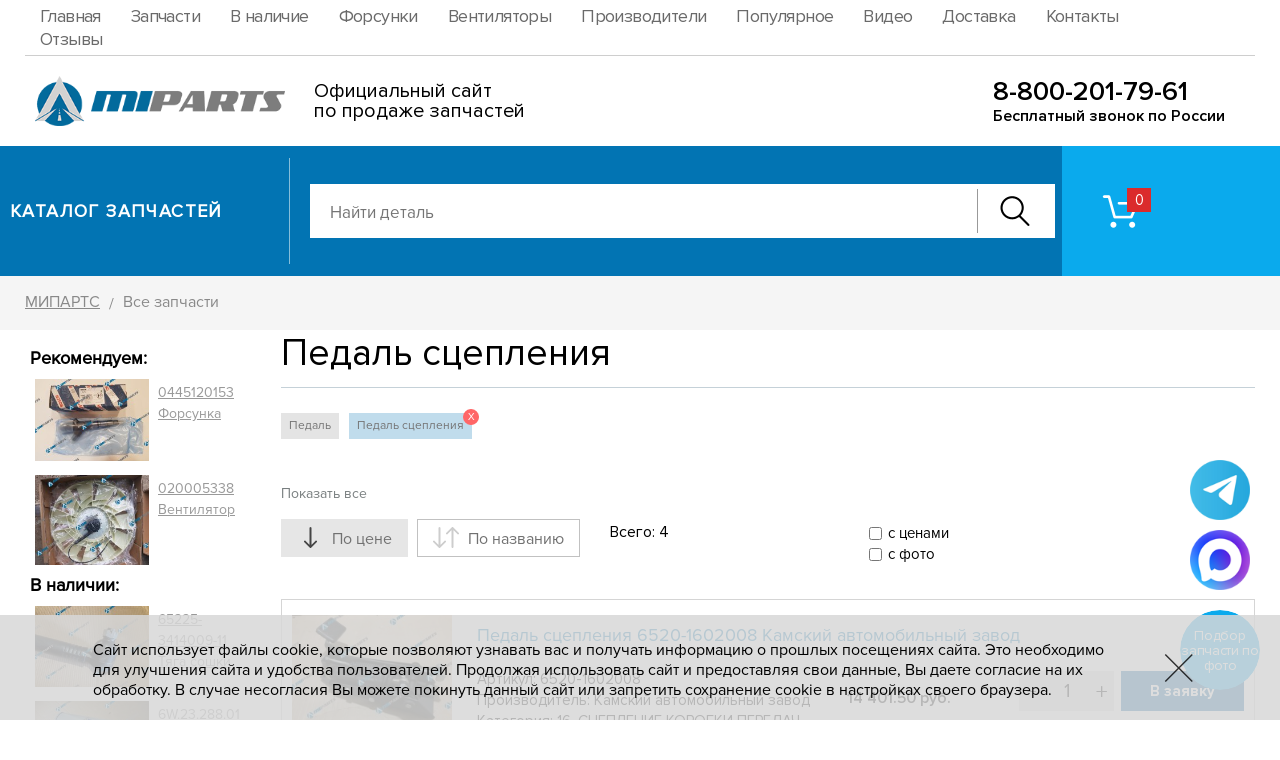

--- FILE ---
content_type: text/html; charset=UTF-8
request_url: https://www.mi-parts.ru/list/2201/
body_size: 8408
content:
<!DOCTYPE HTML><html lang="ru"><head><title>Педаль сцепления купить в ООО Мипартс</title><meta NAME="description" CONTENT="Большой выбор запчастей: Педаль сцепления купить в интернет-магазине ООО Мипартс"><link rel="canonical" href="https://www.mi-parts.ru/list/2201/"><style>@font-face {font-family: "proximanovareg"; src: url("/i/fonts/proxima1/PROXIMANOVA-REG.OTF");font-display: swap;}@font-face {font-family: "proximanovasemibold"; src: url("/i/fonts/denis/ProximaNova-Semibold.woff") format("woff");font-display: swap;}@font-face {font-family: "proximanovatthin2"; src: url("/i/fonts/denis/ProximaNovaT-Thin.woff") format("woff");font-display: swap;}@font-face {font-family: "proximanovareg2"; src: url("/i/fonts/denis/ProximaNova-Regular.woff") format("woff");font-display: swap;}@font-face {font-family: "proximanovalight2"; src: url("/i/fonts/denis/ProximaNova-Light.woff") format("woff");font-display: swap;}@font-face {font-family: "proximanovabold"; src: url("/i/fonts/proxima1/PROXIMANOVA-BOLD_0.OTF");font-display: swap;}@font-face {font-family: "proximanovablack"; src: url("/i/fonts/proxima1/PROXIMANOVA-BLACK_0.OTF");font-display: swap;}@font-face {font-family: "proximanovaboldit"; src: url("/i/fonts/proxima1/PROXIMANOVA-BOLDIT_0.OTF");font-display: swap;}@font-face {font-family: "proximanovalightit"; src: url("/i/fonts/proxima1/PROXIMANOVA-LIGHTIT_0.OTF");font-display: swap;}@font-face {font-family: "proximanovaregit"; src: url("/i/fonts/proxima1/ROXIMANOVA-REGIT_0.OTF");font-display: swap;}@font-face {font-family: "proximanovaxbold"; src: url("/i/fonts/proxima1/PROXIMANOVA-XBOLD_0.OTF");font-display: swap;}@font-face {font-family: "proximanovaextrabold"; src: url("/i/fonts/proxima1/ProximaNova-Extrabld.woff") format("woff");font-display: swap;}@font-face {font-family: "proximanovatthin"; src: url("/i/fonts/proxima1/ProximaNovaT-Thin.woff") format("woff");font-display: swap;}@font-face {font-family: "proximanovabold2"; src: url("/i/fonts/denis/ProximaNova-Bold.woff") format("woff");font-display: swap;}@font-face {font-family: "proximanovaboldit2"; src: url("/i/fonts/denis/ProximaNova-BoldIt.woff") format("woff");font-display: swap;}@font-face {font-family: "proximanovasemibold2"; src: url("/i/fonts/denis/ProximaNova-Semibold.woff") format("woff");font-display: swap;}@font-face {font-family: "proximanovaextrabold2"; src: url("/i/fonts/denis/ProximaNova-Extrabld.woff") format("woff");font-display: swap;}@font-face {font-family: "robotoblack2"; src: url("/i/fonts/denis/Roboto-Black.woff") format("woff");font-display: swap;}@font-face {font-family: "proximanovablack2"; src: url("/i/fonts/denis/ProximaNova-Black.woff") format("woff");font-display: swap;}@font-face {font-family: "proximanovacondbold2"; src: url("/i/fonts/denis/ProximaNovaCond-Bold.woff") format("woff");font-display: swap;}@font-face {font-family: "proximanovacondregular2"; src: url("/i/fonts/denis/ProximaNovaCond-Regular.woff") format("woff");font-display: swap;}@font-face {font-family: "proximanovacondsemibold2"; src: url("/i/fonts/denis/ProximaNovaCond-Semibold.woff") format("woff");font-display: swap;}@font-face {font-family: "proximanovareg3"; src: url("/i/fonts/proxima1/PROXIMANOVA-REG.OTF");font-display: swap;}</style><meta name="viewport" content="initial-scale=1.0, width=device-width"><meta name="format-detection" content="telephone=no"><meta name="SKYPE_TOOLBAR" content="SKYPE_TOOLBAR_PARSER_COMPATIBLE" /><meta content="text/html; charset=UTF-8" http-equiv="Content-Type"><link rel="SHORTCUT ICON" href="/favicon.ico"><link rel="stylesheet" href="/option/css/style_site.css?rand=112811" type="text/css"><link rel="stylesheet" href="/css/style.css?rand=112811" type="text/css"><link rel="stylesheet" href="/modul/catalog/option/style.css?rand=112811" type="text/css"><link rel="stylesheet" href="/modul/catalog/option/style_media.css?rand=112811" type="text/css"><script src="/option/js/jquery-3.3.1.min.js"></script><link rel="stylesheet" href="/option/js/swiper/package/css/swiper.min.css"><script src="/option/js/swiper/package/js/swiper.min.js"></script><link rel="icon" href="/favicon.ico" type="image/x-icon"></head><body data-page="default" data-theme="2"><header class="header1"><div class="header1_inner"><div class="cmsl_wrapper_padding header1_blockline1"><div class="cmsl_wrapper1 header1_blockline1_inner"><nav class="header1_nav"><ul><li data-id="1"><a href="/" rel="nofollow" class="insider">Главная</a></li><li data-id="311"><a href="/catalog/" rel="nofollow" class="insider">Запчасти</a></li><li data-id="326"><a href="/list/5750/" rel="nofollow" class="insider">В наличие</a></li><li data-id="324"><a href="/manufacturer/60905/list-3641/" rel="nofollow" class="insider">Форсунки</a></li><li data-id="325"><a href="/manufacturer/59235/list-36/" rel="nofollow" class="insider">Вентиляторы</a></li><li data-id="315"><a href="/manufacturer/" rel="nofollow" class="insider">Производители</a></li><li data-id="318"><a href="/catalog/popular/" rel="nofollow" class="insider">Популярное</a></li><li data-id="322"><a href="/video/" rel="nofollow" class="insider">Видео</a></li><li data-id="314"><a href="/delivery/" rel="nofollow" class="insider">Доставка</a></li><li data-id="313"><a href="/contacts/" rel="nofollow" class="insider">Контакты</a></li><li data-id="317"><a href="/otzyvy/" rel="nofollow" class="insider">Отзывы</a></li></ul></nav></div></div><div class="cmsl_wrapper_padding header1_blockline2"><div class="cmsl_wrapper1 header1_blockline2_inner" style="height: 90px;"><div class="header1_logo__cont"><div class="header1_logo__cont_box1" style="width:260px;"><div class="header1_logo__image"><a href="/"><img src="/file/i_pic/header1_logo.png" alt="МИПАРТС" width="260"></a></div></div><div class="header1_logo__cont_box2" style="margin-left:29px;"><div class="header1_logo__tx1" style="font-size:20px;line-height:1em;">Официальный сайт<br> по продаже запчастей</div></div></div><div class="header1_phone_block1" style="top:22px;"><div class="header1_phone_block1_number"><a href="tel:88002017961">8-800-201-79-61</a></div><div class="header1_phone_block1_tx">Бесплатный звонок по России</div></div></div></div></div></header><div class="header2_wrap"><div class="header2"><div class="cmsl_wrapper1 header2_inner"><div class="header2_cont1"><div class="header2_cont1_box1"><div class="header2_lever"><div class="header2_lever_box1"><div class="header2_lever_tosome"><div class="header2_lever_tosome_cont"><div class="header2_lever_tosome_cont_box1"><div class="header2_logo_lite"><a href="/"><img src="/file/i_pic/header2_logo_lite.png" alt="МИПАРТС"></a></div></div><div class="header2_lever_tosome_cont_box2"><div class="header2_tocat1"><div class="header2_tocat_link"><a href="/catalog/" rel="nofollow">Каталог</a></div></div></div></div></div><div class="header2_lever_tocat2"><div class="header2_tocat_link"><a href="/catalog/" rel="nofollow">Каталог запчастей</a></div></div></div><div class="header2_lever_box2"><div class="header2_lever_search"><div class="header2_search"><div class="catalog__autocomplete catalog__autocomplete_form2"><div class="catalog__autocomplete_inner"><form method="GET" action="/catalog/search/"><input type="text" name="text" value="" placeholder="Найти деталь" autocomplete="off"><div class="catalog__autocomplete_form2_btn"><button type="button" class="catalog__autocomplete_form2_btn_button"><span class="catalog__autocomplete_form2_btn_button_icon"></span></button></div></form><div class="result"><ul></ul></div></div></div></div></div></div></div></div><div class="header2_cont1_box2"><div class="header2_cont1_box2_fon"></div><div class="header2_cont1_box2_inner"><div class="header2_riger_wrap"><div class="header2_riger"><div class="header2_riger_basket_cart"><a href="/catalog/basket/" rel="nofollow" class="header2_basket_cart"><div class="header2_basket_cart_icon"><div class="header2_basket_cart_count catalog__basket_dataget_kolvo">&nbsp;</div></div></a></div><div class="header2_riger_feedback"></div> <div class="header2_riger_phone"></div></div></div></div></div></div></div></div></div><div class="header_adpt"><div class="header_adpt_inner"><div class="header_adpt_block1"><div class="header_adpt_logo"></div><div class="header_adpt_riger2"><div class="header_adpt_riger_wrap"></div><div class="header_adpt_riger2_search_pip"><div class="header_adpt_search_pip"><a href="#"><img src="/file/i_pic/header_adpt_search.png" alt="Поиск"></a></div></div></div></div><div class="header_adpt_menus"><div class="header_adpt_menus_inner"><div class="header_adpt_menus_nav"></div></div></div><div class="header_adpt_catalog_plash"><a href="/catalog/" class="header_adpt_catalog_plash_inner"><div class="header_adpt_catalog_plash_title">Каталог запчастей</div></a></div><div class="header_adpt_search"><div class="header_adpt_search_close"><div class="header_adpt_search_close_pip"><span></span><span></span></div></div><div class="catalog__autocomplete catalog__autocomplete_form2"><div class="catalog__autocomplete_inner"><form method="GET" action="/catalog/search/"><input type="text" name="text" value="" placeholder="Найти деталь" autocomplete="off"><div class="catalog__autocomplete_form2_btn"><button type="button" class="catalog__autocomplete_form2_btn_button"><span class="catalog__autocomplete_form2_btn_button_icon"></span></button></div></form><div class="result"><ul></ul></div></div></div></div></div></div><div class="header_adpt_space"></div><div class="header_menusun_adp"><div class="header_menusun_adp_pip"><span></span><span></span><span></span><span></span></div></div><div class="menusun_curtain"></div>
<div class="cmsl_theme2">
    <div class="cmsl_wrapper_padding cmsl_theme_breadrazd_wrap">
					<div class="cmsl_wrapper1 cmsl_theme_breadrazd_wrap_inner">
						<div class="bread_crumb">
							<a href="/">МИПАРТС</a> <span class="bread_crumb_arrow">/</span> 
							Все запчасти
						</div>
					</div>
				</div>    <div class="cmsl_wrapper_padding2 cmsl_theme2_content">
        <div class="cmsl_wrapper1 cmsl_theme2_content_inner">
            <div class="cmsl_theme2_cont1">
                <div class="cmsl_theme2_cont1_col1">
                    <div class="cmsl_theme2_cont1_col1_inner">
                        <div class="cmsl_theme_cat_sidebar1"><div style="padding:15px 5px;"><style>
.l30 {display:flex;flex-direction: column;}
.l30 div {display: block; padding: 4px 2px;}

.l30 .it {display:flex;flex-direction: row;}
.l30 .it a img {display: block; padding:3px;}
.l30 .it a.itlink{display: block; padding:6px; font-size: 14px; color: #999; line-height:1.5em;}
</style>



<div class="l30">

<strong>Рекомендуем:</strong>

<!--<div class="it"><a href="/catalog/8/55385/" title="Форсунка 0445120123 Bosch Германия"><img src="/file/catalog/pic/thumb6/c7f6af6e22fd540e1365a9cc77ef4a62.jpg" width="120px;" alt="Форсунка 0445120123"></a> <a href="/catalog/8/55385/" title="Форсунка 0445120123 Bosch Германия" class="itlink">0445120123 Форсунка</a></div>-->

<div class="it"><a href="/catalog/8/42119/" title="Форсунка 0445120153 Bosch Германия"><img src="/file/catalog/pic/thumb6/1b4ace2b2eae67ce5d8dc61bf11522e9.jpg" width="120px;" alt="Форсунка 0445120153"></a> <a href="/catalog/8/42119/" title="Форсунка 0445120153 Bosch Германия" class="itlink">0445120153 Форсунка</a></div>

<div class="it"><a href="/catalog/9/39366/" title="Вентилятор 020005338 BorgWarner Германия"><img src="/file/catalog/pic/thumb6/6c62b36015d6354e69cbe8987b8ba2e4.jpg" width="120px;" alt="Вентилятор 020005338"></a> <a href="/catalog/9/39366/" title="Вентилятор 020005338 BorgWarner Германия" class="itlink">020005338 Вентилятор</a></div>

<strong>В наличии:</strong>

<div class="it"><a href="/catalog/12/54267/" title="Тяга сошки 65225-3414009-11 Ростар"><img src="/file/catalog/pic/thumb6/23907dd8ac70123aae61837a441f6a48.jpg" width="120px;" alt="Тяга сошки 65225-3414009-11"></a> <a href="/catalog/12/54267/" title="Тяга сошки 65225-3414009-11 Ростар" class="itlink">65225-3414009-11 Тяга сошки</a></div>

<div class="it"><a href="/catalog/8/67062/" title="Фильтр масляный Евро 5 6W.23.288.01 UFI Filters SpA Италия"><img src="/file/catalog/pic/thumb6/fd084755d11a608501af97ba50939a00.jpg" width="120px;" alt="Фильтр масляный Евро 5 6W.23.288.01"></a> <a href="/catalog/8/67062/" title="Фильтр масляный Евро 5 6W.23.288.01 UFI Filters SpA Италия" class="itlink">6W.23.288.01 Фильтр масляный</a></div>

<div class="it"><a href="/catalog/8/60891/" title="Топливный насос низкого давления 0440020045 Bosch Германия"><img src="/file/catalog/pic/thumb6/97b58885c4b033562fa7dddd1298b5ba.jpg" width="120px;" alt="Топливный насос низкого давления 0440020045"></a> <a href="/catalog/8/60891/" title="Топливный насос низкого давления 0440020045 Bosch Германия" class="itlink">0440020045 Топливный насос</a></div>

<div class="it"><a href="/catalog/2/49399/" title="Подшипник 0750115327 ZF Германия"><img src="/file/catalog/pic/thumb6/1fe16e7cd5f0c34e049844f1a826c77f.jpg" width="120px;" alt="Подшипник 0750115327"></a> <a href="/catalog/2/49399/" title="Подшипник 0750115327 ZF Германия" class="itlink">0750115327 Подшипник</a></div>

<div class="it"><a href="/catalog/15/43314/" title="Кольцо 110811 DANA Hungary"><img src="/file/catalog/pic/thumb6/0c259cfe76df7db92ce0bd4b5f6e85ce.jpg" width="120px;" alt="Кольцо 110811"></a> <a href="/catalog/15/43314/" title="Кольцо 110811 DANA Hungary" class="itlink">110811 Кольцо</a></div>

<div class="it"><a href="/catalog/9/47173/" title="Натяжитель Евро-5 26816-01 DAYCO США"><img src="/file/catalog/pic/thumb6/8b48bee52ed486b5f1a166d81343f96a.jpg" width="120px;" alt="Натяжитель 26816-01"></a> <a href="/catalog/9/47173/" title="Натяжитель Евро-5 26816-01 DAYCO США" class="itlink">26816-01 Натяжитель</a></div>

<div class="it"><a href="/catalog/15/59146/" title="Манжета 3104055A377 FAW Китай"><img src="/file/catalog/pic/thumb6/424468dd765677b58b3bad7446724324.jpg" width="120px;" alt="Манжета 3104055A377"></a> <a href="/catalog/15/59146/" title="Манжета 3104055A377 FAW Китай" class="itlink">3104055A377 Манжета</a></div>

<div class="it"><a href="/catalog/2/64778/" title="Тяга реактивная 43085-1703520"><img src="/file/catalog/pic/thumb6/fd1a38c747c6b7963c976834cbbc112f.jpg" width="120px;" alt="Тяга реактивная 43085-1703520"></a> <a href="/catalog/2/64778/" title="Тяга реактивная 43085-1703520" class="itlink">43085-1703520 Тяга реактивная</a></div>

<div class="it"><a href="/catalog/24/45245/" title="Кронштейн реактивной штанги верхний R6580-2919090-10 Ростар"><img src="/file/catalog/pic/thumb6/6bde31501e1deb2161bc6313bf8e78f9.jpg" width="120px;" alt="Кронштейн реактивной штанги верхний R6580-2919090-10"></a> <a href="/catalog/24/45245/" title="Кронштейн реактивной штанги верхний R6580-2919090-10 Ростар" class="itlink">R6580-2919090-10 Кронштейн реактивной штанги верхний</a></div>

<div class="it"><a href="/catalog/15/60602/" title="Тормозная колодка HD90009440080 Shaanxi Hande Axle Co.Ltd"><img src="/file/catalog/pic/thumb6/1233810b7528fb1faa24f918e5f6a086.jpg" width="120px;" alt="Тормозная колодка HD90009440080"></a> <a href="/catalog/15/60602/" title="Тормозная колодка HD90009440080 Shaanxi Hande Axle Co.Ltd" class="itlink">HD90009440080 Тормозная колодка</a></div>

<div class="it"><a href="/catalog/15/52456/" title="Сальник 127591 DANA Hungary"><img src="/file/catalog/pic/thumb6/3075fba10bf6679bb0de6998772fbb58.jpg" width="120px;" alt="Сальник 127591"></a> <a href="/catalog/15/52456/" title="Сальник 127591 DANA Hungary" class="itlink">127591 Сальник</a></div>


</div></div></div>                    </div>
                </div>
                <div class="cmsl_theme2_cont1_col2">
                    <div class="cmsl_theme2_cont1_col2_inner">
                        <div class="razdsite_view_wrap2"><div class="cmsl_razdsite"><h1>Педаль сцепления</h1></div></div>
			<style>
tags {
    width: 100%;
    height: 75px;
    overflow: hidden;
    margin-bottom: 5px;
    display: block;
    margin-top: -10px;
}
tags a {
    margin-right: 10px;
    background: #e4e4e4;
    padding: 4px 8px;
    float: left;
    margin-top: 10px;
    font-size: 12px;
    text-decoration: none;
    color: #757575;
    position: relative;
}
tags a span{
    position: absolute;
    right: -7px;
    top: -4px;
    background: #ff6667;
    width: 16px;
    height: 16px;
    text-align: center;
    line-height: 16px;
    color: #fff;
    border-radius: 10px;
    font-size: 10px;
    cursor: pointer;
}
.all {
    font-size: 14px;
    margin-bottom: 15px;
    cursor: pointer;
    display: block;
    position: relative;
    color: #787e7f;
    text-decoration: none;
}
			</style>
			<script>
				function alltags(){
					if($(".all").text()=="Показать все"){
						$("tags").attr("style","overflow:auto;height:auto;");
						$(".all").text("Свернуть");
					}else{
						$("tags").attr("style","");
						$(".all").text("Показать все");
					}
					
				}
			</script>
			<tags><a href="/list/4/">Педаль</a><a style="background: #c0dcec;">
								Педаль сцепления
								<span onclick="location.href='/list/'">X</span>
								</a>
								</tags>
					<a class="all" onclick="alltags();">Показать все</a>
					<div class="cmsl_content cmsl_osntext"><div class="catalog__cat_an_tovar_action"><div style="display:none;">
            <input type="checkbox" name="cat_id_input[]" value="1" CHECKED class="cat_id_input">
        </div><div class="catalog_filter_infohub"><div class="catalog_filter_infohub_cont1"><div class="catalog_filter_infohub_cont1_box1"><div class="catalog_filter_infohub_sort_list"><div class="catalog_filter_infohub_sort_list_item direct_is active lower" data-key="price">
                            <div class="catalog_filter_infohub_sort_list_item_arrow"></div>
                            <div class="catalog_filter_infohub_sort_list_item_tx">
                                По цене
                            </div>
                        </div><div class="catalog_filter_infohub_sort_list_item direct_is  " data-key="name">
                            <div class="catalog_filter_infohub_sort_list_item_arrow"></div>
                            <div class="catalog_filter_infohub_sort_list_item_tx">
                                По названию
                            </div>
                        </div></div></div><div class="catalog_filter_infohub_cont1_box2"><div class="catalog_filter_infohub_cont2"><div class="catalog_filter_infohub_cont2_box1"><div class="catalog_filter_infohub_tovar_count">
                                Всего: <span class="catalog_filter_tovar_count_value">4</span>
                            </div></div><div class="catalog_filter_infohub_cont2_box2"><div class="catalog_filter_infohub_setfilter">
                                <div class="catalog_filter_infohub_setfilter_list">
                                    <div class="catalog_filter_infohub_setfilter_item">
                                        <label>
                                            <input type="checkbox" name="price_is_bool" value="1" >
                                            <span class="name">с ценами</span>
                                        </label>
                                    </div>
                                    <div class="catalog_filter_infohub_setfilter_item">
                                        <label>
                                            <input type="checkbox" name="photo_is_bool" value="1" >
                                            <span class="name">с фото</span>
                                        </label>
                                    </div>
                                </div>
                            </div></div></div></div></div></div><div class="catalog_filter_predata" style="display:none;"
        data-load-url="/list/2201/"
        data-load-url_path="/list/2201/"        
        data-argument_arr="{&quot;cat_id_imp&quot;:1}"></div><div class="catalog_filter_dinamic_content"><div class="catalog_filter_dinamic_content_inner"><div class="catalog_tovar_list_stul_wrap"><div class="catalog_tovar_list_stul"><div class="catalog_tovar_list_stul_item" data-tovar_id="64884" data-rubbish_bool="0"><div class="catalog_tovar_list_stul_item_inner"><div class="catalog_tovar_list_stul_item_cont1"><div class="catalog_tovar_list_stul_item_cont1_box1"><div class="catalog_tovar_list_stul_item_photo"><a href="/catalog/28/64884/"><img src="/file/catalog/pic/thumb6/593df77e4bc02f7ec863a5095cf08491.jpg" alt="6520-1602008 Педаль сцепления"></a></div></div><div class="catalog_tovar_list_stul_item_cont1_box2"><div class="catalog_tovar_list_stul_item_name"><a href="/catalog/28/64884/">Педаль сцепления 6520-1602008 Камский автомобильный завод</a></div><div class="catalog_tovar_list_stul_item_cont2"><div class="catalog_tovar_list_stul_item_cont2_box1"><div class="catalog_tovar_list_stul_item_vendor"><div class="catalog_tovar_list_stul_item_article">Артикул: <a href="/catalog/28/64884/">6520-1602008</a></div><div class="catalog_tovar_list_stul_item_producer">Производитель: Камский автомобильный завод</div><div class="catalog_tovar_list_stul_item_producer">Категория: 16. СЦЕПЛЕНИЕ КОРОБКИ ПЕРЕДАЧ</div></div></div><div class="catalog_tovar_list_stul_item_cont2_box2"><div class="catalog_tovar_list_stul_item_stockprice"><div class="catalog_tovar_list_stul_item_stockprice_box2"><div class="catalog_tovar_list_stul_item_price">
                                                    <span>14 401.50</span> руб.
                                                </div></div></div></div><div class="catalog_tovar_list_stul_item_cont2_box3"><div class="catalog_tovar_list_stul_item_cont2_box3_inner"><div class="catalog_tovar_list_stul_item_formtovar"><div class="catalog_basket_profil_formtovar1 catalog_basket_profil_formtovar"
            data-tovar_id="64884"
            data-tpp_json="{&quot;tovar_id&quot;:&quot;64884&quot;}"
            data-tpp_hash="655c5891233d96a63cdddaf4b7d4f8fc"
            data-template="1"><div class="catalog_basket_profil_formtovar1_calc"><div class="catalog_basket_profil_formtovar1_calc_form"><div class="catalog_basket_profil_formtovar1_calc_form_minus catalog_basket_profil_formtovar1_minus">&nbsp;</div><div class="catalog_basket_profil_formtovar1_inp">
                            <input type="text" class="catalog_basket_profil_formtovar1_kolvo catalog_basket_profil_formtovar_kolvo" value="1"
                            autocomplete="off" maxlength="4" readonly>
                        </div><div class="catalog_basket_profil_formtovar1_calc_form_plus catalog_basket_profil_formtovar1_plus"></div></div><div class="catalog_basket_profil_formtovar1_calc_curtain"></div></div><div class="catalog_basket_profil_formtovar1_action"><div class="catalog_basket_profil_formtovar1_to_cart"><button type="button" class="catalog_basket_profil_formtovar1_to_cart_button catalog_basket_profil_formtovar1_add"><span class="catalog_basket_profil_formtovar1_to_cart_button_tx">В заявку</span><span class="catalog_basket_profil_formtovar1_to_cart_button_loading_bg"></span><span class="catalog_basket_profil_formtovar1_to_cart_button_loader_pip">
                                <span class="catalog_basket_profil_formtovar1_to_cart_button_loader_one"></span>
                            </span></button></div><div class="catalog_basket_profil_formtovar1_in_cart"><div class="catalog_basket_profil_formtovar1_in_cart_hub"><a href="/catalog/basket/" class="catalog_basket_profil_formtovar1_in_cart_hub_link" rel="nofollow"><div class="catalog_basket_profil_formtovar1_in_cart_hub_link_inner"><div class="catalog_basket_profil_formtovar1_in_cart_hub_link_icon"></div><div class="catalog_basket_profil_formtovar1_in_cart_hub_link_tx">В заявке</div></div></a></div><div class="catalog_basket_profil_formtovar1_in_cart_del catalog_basket_profil_formtovar1_delete" title="Удалить"></div></div></div></div></div></div></div></div></div></div></div></div><div class="catalog_tovar_list_stul_item photo_no" data-tovar_id="64865" data-rubbish_bool="0"><div class="catalog_tovar_list_stul_item_inner"><div class="catalog_tovar_list_stul_item_cont1"><div class="catalog_tovar_list_stul_item_cont1_box1"><div class="catalog_tovar_list_stul_item_photo"><a href="/catalog/28/64865/"><img src="/file/photostore/thumb6/6101e6133a7eb0ff8c72fab135581e6f.jpg" alt="Фото запчасти скоро будет"></a></div></div><div class="catalog_tovar_list_stul_item_cont1_box2"><div class="catalog_tovar_list_stul_item_name"><a href="/catalog/28/64865/">Педаль сцепления 5320-1602008 Камский автомобильный завод</a></div><div class="catalog_tovar_list_stul_item_cont2"><div class="catalog_tovar_list_stul_item_cont2_box1"><div class="catalog_tovar_list_stul_item_vendor"><div class="catalog_tovar_list_stul_item_article">Артикул: <a href="/catalog/28/64865/">5320-1602008</a></div><div class="catalog_tovar_list_stul_item_producer">Производитель: Камский автомобильный завод</div><div class="catalog_tovar_list_stul_item_producer">Категория: 16. СЦЕПЛЕНИЕ КОРОБКИ ПЕРЕДАЧ</div></div></div><div class="catalog_tovar_list_stul_item_cont2_box2"><div class="catalog_tovar_list_stul_item_stockprice"><div class="catalog_tovar_list_stul_item_stockprice_box2"><div class="catalog_tovar_list_stul_item_price">
                                                    <span>14 037</span> руб.
                                                </div></div></div></div><div class="catalog_tovar_list_stul_item_cont2_box3"><div class="catalog_tovar_list_stul_item_cont2_box3_inner"><div class="catalog_tovar_list_stul_item_formtovar"><div class="catalog_basket_profil_formtovar1 catalog_basket_profil_formtovar"
            data-tovar_id="64865"
            data-tpp_json="{&quot;tovar_id&quot;:&quot;64865&quot;}"
            data-tpp_hash="af4bff143cfe7ae15f36b5f3dc510b44"
            data-template="1"><div class="catalog_basket_profil_formtovar1_calc"><div class="catalog_basket_profil_formtovar1_calc_form"><div class="catalog_basket_profil_formtovar1_calc_form_minus catalog_basket_profil_formtovar1_minus">&nbsp;</div><div class="catalog_basket_profil_formtovar1_inp">
                            <input type="text" class="catalog_basket_profil_formtovar1_kolvo catalog_basket_profil_formtovar_kolvo" value="1"
                            autocomplete="off" maxlength="4" readonly>
                        </div><div class="catalog_basket_profil_formtovar1_calc_form_plus catalog_basket_profil_formtovar1_plus"></div></div><div class="catalog_basket_profil_formtovar1_calc_curtain"></div></div><div class="catalog_basket_profil_formtovar1_action"><div class="catalog_basket_profil_formtovar1_to_cart"><button type="button" class="catalog_basket_profil_formtovar1_to_cart_button catalog_basket_profil_formtovar1_add"><span class="catalog_basket_profil_formtovar1_to_cart_button_tx">В заявку</span><span class="catalog_basket_profil_formtovar1_to_cart_button_loading_bg"></span><span class="catalog_basket_profil_formtovar1_to_cart_button_loader_pip">
                                <span class="catalog_basket_profil_formtovar1_to_cart_button_loader_one"></span>
                            </span></button></div><div class="catalog_basket_profil_formtovar1_in_cart"><div class="catalog_basket_profil_formtovar1_in_cart_hub"><a href="/catalog/basket/" class="catalog_basket_profil_formtovar1_in_cart_hub_link" rel="nofollow"><div class="catalog_basket_profil_formtovar1_in_cart_hub_link_inner"><div class="catalog_basket_profil_formtovar1_in_cart_hub_link_icon"></div><div class="catalog_basket_profil_formtovar1_in_cart_hub_link_tx">В заявке</div></div></a></div><div class="catalog_basket_profil_formtovar1_in_cart_del catalog_basket_profil_formtovar1_delete" title="Удалить"></div></div></div></div></div></div></div></div></div></div></div></div><div class="catalog_tovar_list_stul_item" data-tovar_id="48429" data-rubbish_bool="0"><div class="catalog_tovar_list_stul_item_inner"><div class="catalog_tovar_list_stul_item_cont1"><div class="catalog_tovar_list_stul_item_cont1_box1"><div class="catalog_tovar_list_stul_item_photo"><a href="/catalog/36/48429/"><img src="/file/catalog/pic/thumb6/bac6df0e7c6a1aafc64eab7e9b0fe7ea.jpg" alt="A9402900216 Педаль сцепления"></a></div></div><div class="catalog_tovar_list_stul_item_cont1_box2"><div class="catalog_tovar_list_stul_item_name"><a href="/catalog/36/48429/">Педаль сцепления A9402900216 "Mercedes-Benz"</a></div><div class="catalog_tovar_list_stul_item_cont2"><div class="catalog_tovar_list_stul_item_cont2_box1"><div class="catalog_tovar_list_stul_item_vendor"><div class="catalog_tovar_list_stul_item_article">Артикул: <a href="/catalog/36/48429/">A9402900216</a></div><div class="catalog_tovar_list_stul_item_producer">Производитель: "Mercedes-Benz"</div><div class="catalog_tovar_list_stul_item_producer">Категория: 82. ПРИНАДЛЕЖНОСТИ КАБИНЫ</div></div></div><div class="catalog_tovar_list_stul_item_cont2_box2"><div class="catalog_tovar_list_stul_item_stockprice"><div class="catalog_tovar_list_stul_item_stockprice_box2"><div class="catalog_tovar_list_stul_item_price">
                                                    <span>12 985.38</span> руб.
                                                </div></div></div></div><div class="catalog_tovar_list_stul_item_cont2_box3"><div class="catalog_tovar_list_stul_item_cont2_box3_inner"><div class="catalog_tovar_list_stul_item_formtovar"><div class="catalog_basket_profil_formtovar1 catalog_basket_profil_formtovar"
            data-tovar_id="48429"
            data-tpp_json="{&quot;tovar_id&quot;:&quot;48429&quot;}"
            data-tpp_hash="ac2966a3a5c82c4ee07bec9a5ce8f258"
            data-template="1"><div class="catalog_basket_profil_formtovar1_calc"><div class="catalog_basket_profil_formtovar1_calc_form"><div class="catalog_basket_profil_formtovar1_calc_form_minus catalog_basket_profil_formtovar1_minus">&nbsp;</div><div class="catalog_basket_profil_formtovar1_inp">
                            <input type="text" class="catalog_basket_profil_formtovar1_kolvo catalog_basket_profil_formtovar_kolvo" value="1"
                            autocomplete="off" maxlength="4" readonly>
                        </div><div class="catalog_basket_profil_formtovar1_calc_form_plus catalog_basket_profil_formtovar1_plus"></div></div><div class="catalog_basket_profil_formtovar1_calc_curtain"></div></div><div class="catalog_basket_profil_formtovar1_action"><div class="catalog_basket_profil_formtovar1_to_cart"><button type="button" class="catalog_basket_profil_formtovar1_to_cart_button catalog_basket_profil_formtovar1_add"><span class="catalog_basket_profil_formtovar1_to_cart_button_tx">В заявку</span><span class="catalog_basket_profil_formtovar1_to_cart_button_loading_bg"></span><span class="catalog_basket_profil_formtovar1_to_cart_button_loader_pip">
                                <span class="catalog_basket_profil_formtovar1_to_cart_button_loader_one"></span>
                            </span></button></div><div class="catalog_basket_profil_formtovar1_in_cart"><div class="catalog_basket_profil_formtovar1_in_cart_hub"><a href="/catalog/basket/" class="catalog_basket_profil_formtovar1_in_cart_hub_link" rel="nofollow"><div class="catalog_basket_profil_formtovar1_in_cart_hub_link_inner"><div class="catalog_basket_profil_formtovar1_in_cart_hub_link_icon"></div><div class="catalog_basket_profil_formtovar1_in_cart_hub_link_tx">В заявке</div></div></a></div><div class="catalog_basket_profil_formtovar1_in_cart_del catalog_basket_profil_formtovar1_delete" title="Удалить"></div></div></div></div></div></div></div></div></div></div></div></div><div class="catalog_tovar_list_stul_item" data-tovar_id="63911" data-rubbish_bool="0"><div class="catalog_tovar_list_stul_item_inner"><div class="catalog_tovar_list_stul_item_cont1"><div class="catalog_tovar_list_stul_item_cont1_box1"><div class="catalog_tovar_list_stul_item_photo"><a href="/catalog/28/63911/"><img src="/file/catalog/pic/thumb6/eae9627ac3307c67bafe5e81abcd4822.jpg" alt="5320-1602010 Педаль сцепления"></a></div></div><div class="catalog_tovar_list_stul_item_cont1_box2"><div class="catalog_tovar_list_stul_item_name"><a href="/catalog/28/63911/">Педаль сцепления 5320-1602010 Камский автомобильный завод</a></div><div class="catalog_tovar_list_stul_item_cont2"><div class="catalog_tovar_list_stul_item_cont2_box1"><div class="catalog_tovar_list_stul_item_vendor"><div class="catalog_tovar_list_stul_item_article">Артикул: <a href="/catalog/28/63911/">5320-1602010</a></div><div class="catalog_tovar_list_stul_item_producer">Производитель: Камский автомобильный завод</div><div class="catalog_tovar_list_stul_item_producer">Категория: 16. СЦЕПЛЕНИЕ КОРОБКИ ПЕРЕДАЧ</div></div></div><div class="catalog_tovar_list_stul_item_cont2_box2"><div class="catalog_tovar_list_stul_item_stockprice"><div class="catalog_tovar_list_stul_item_stockprice_box2"><div class="catalog_tovar_list_stul_item_price">
                                                    <span>3 875.04</span> руб.
                                                </div></div></div></div><div class="catalog_tovar_list_stul_item_cont2_box3"><div class="catalog_tovar_list_stul_item_cont2_box3_inner"><div class="catalog_tovar_list_stul_item_formtovar"><div class="catalog_basket_profil_formtovar1 catalog_basket_profil_formtovar"
            data-tovar_id="63911"
            data-tpp_json="{&quot;tovar_id&quot;:&quot;63911&quot;}"
            data-tpp_hash="d6f1e45e9b51a27c43afafc90e90cf65"
            data-template="1"><div class="catalog_basket_profil_formtovar1_calc"><div class="catalog_basket_profil_formtovar1_calc_form"><div class="catalog_basket_profil_formtovar1_calc_form_minus catalog_basket_profil_formtovar1_minus">&nbsp;</div><div class="catalog_basket_profil_formtovar1_inp">
                            <input type="text" class="catalog_basket_profil_formtovar1_kolvo catalog_basket_profil_formtovar_kolvo" value="1"
                            autocomplete="off" maxlength="4" readonly>
                        </div><div class="catalog_basket_profil_formtovar1_calc_form_plus catalog_basket_profil_formtovar1_plus"></div></div><div class="catalog_basket_profil_formtovar1_calc_curtain"></div></div><div class="catalog_basket_profil_formtovar1_action"><div class="catalog_basket_profil_formtovar1_to_cart"><button type="button" class="catalog_basket_profil_formtovar1_to_cart_button catalog_basket_profil_formtovar1_add"><span class="catalog_basket_profil_formtovar1_to_cart_button_tx">В заявку</span><span class="catalog_basket_profil_formtovar1_to_cart_button_loading_bg"></span><span class="catalog_basket_profil_formtovar1_to_cart_button_loader_pip">
                                <span class="catalog_basket_profil_formtovar1_to_cart_button_loader_one"></span>
                            </span></button></div><div class="catalog_basket_profil_formtovar1_in_cart"><div class="catalog_basket_profil_formtovar1_in_cart_hub"><a href="/catalog/basket/" class="catalog_basket_profil_formtovar1_in_cart_hub_link" rel="nofollow"><div class="catalog_basket_profil_formtovar1_in_cart_hub_link_inner"><div class="catalog_basket_profil_formtovar1_in_cart_hub_link_icon"></div><div class="catalog_basket_profil_formtovar1_in_cart_hub_link_tx">В заявке</div></div></a></div><div class="catalog_basket_profil_formtovar1_in_cart_del catalog_basket_profil_formtovar1_delete" title="Удалить"></div></div></div></div></div></div></div></div></div></div></div></div></div></div></div><div class="catalog_filter_dinamic_content_loader_curtain"></div><div class="catalog_filter_dinamic_content_loader_pip"><div class="catalog_filter_loader_db-spinner"></div></div></div></div></div>                    </div>
                </div>
            </div>
        </div>
    </div>
</div>

<div class="footer_space"><footer class="footer_basic"><div class="cmsl_wrapper_padding2 footer1"><div class="cmsl_wrapper1 footer1_inner"><div class="footer1_hrline_top">&nbsp;</div><div class="footer1_cont1"><div class="footer1_cont1_box1"><div class="footer1_logo"><a href="/" rel="nofollow"><img src="/file/i_pic/footer1_logo.png" alt="МИПАРТС - запчасти"></a>
<div style="line-height:1.3em;font-size:15px;color:#999;width:90%;margin-top:15px;font-family: proximanovalight2;">ООО «МИПАРТС»<br>ИНН 1650374414<br>423800, Россия, Набережные Челны, Мензелинский тракт 24, 2 этаж<br>Тел: 8-800-201-79-61, +7 950-318-61-03</div>
</div></div>

<div class="footer1_cont1_box2">
<div class="footer_rules">
<a href="/politika-konfidencialnosti-v-otnoshenii-obrabotki-personalnih-dannih/" rel="nofollow">Политика конфиденциальности в отношении обработки персональных данных</a><br>
<a href="/personalnie-dannie/" rel="nofollow">Согласие на обработку и хранение персональных данных</a><br><br>
<a href="https://www.mi-parts.ru/file/i_pic/oferta_1650374414.docx" target="_blank">Публичная оферта договора купли-продажи</a>
</div>


<div class="footer_seolink1"><a href="/manufacturer/35909/" style="color:#999;" rel="nofollow">Cummins</a> | <a href="/catalog/popular/" style="color:#999;" rel="nofollow" >Популярные товары</a> | <a href="/manufacturer/61119/" style="color:#999;" rel="nofollow">Запчасти Импорт</a> | <a href="/manufacturer/61098/" style="color:#999;" rel="nofollow">WABCO</a> | <a href="/manufacturer/60905/" style="color:#999;" rel="nofollow">Bosch</a> | <a href="/manufacturer/35368/" style="color:#999;" rel="nofollow">Mercedes-Benz</a> | <a href="/list/" style="color: #999;">все запчасти</a> 
 | <a href="/catalog/8/42119/" style="color: #999;">0445120153 "Bosch"</a>
 | <a href="/catalog/9/39366/" style="color: #999;">Вентилятор 020005338</a>

</div>
</div><div class="footer1_cont1_box3"><div class="footer1_phone_block"><div class="footer1_phone_block_inner"><div class="footer1_phone_block_number"><a href="tel:88002017961" rel="nofollow">8-800-201-79-61</a></div><div class="footer1_phone_block_tx">Запчасти по всей России</div></div></div></div>



<script type="application/ld+json">
{
  "@context": "https://schema.org",
  "@type": "Organization",
  "address": {
    "@type": "PostalAddress",
    "addressLocality": "Набережные Челны, Россия",
    "postalCode": "423800",
    "streetAddress": "Мензелинский тракт 24, 2 этаж"
  },
  "email": "mail@mi-parts.ru",
  "name": "МИПАРТС - Запчасти к грузовым автомобилям",
  "telephone": ["8-800-201-79-61","+7 950-318-61-03"]
}
</script>
<script type="application/ld+json">
{
  "@context": "https://schema.org",
  "@type": "WebSite",
  "url": "https://www.mi-parts.ru/",
  "potentialAction": {
    "@type": "SearchAction",
    "target": "https://www.mi-parts.ru/catalog/search/?text={query}",
    "query-input": "required name=query"
  }
}
</script></div><div class="footer1_razb"><div class="footer1_razb_counter"></div></div><div class="adaptivetoggle" style="display:none;"><a href="#" class="adaptivetoggle_mobile">Перейти на полную версию</a></div></div></div></footer></div><div class="mi_fixright" style="display:none;"><div class="mi_social_fixsticker">
<!--<a href="https://api.whatsapp.com/send/?phone=79503186103&text=Здравствуйте+пишу+через+сайт&type=phone_number&app_absent=0" target="_blank" rel="nofollow" class="mi_social_fixsticker_item" style="background-image:url(/file/i_pic/mi_social_fixsticker_whatsapp.png?rand=3);"></a>-->
<a href="https://t.me/mipartss" target="_blank" rel="nofollow" class="mi_social_fixsticker_item" style="background-image:url(/file/i_pic/telegram.png);"></a>
<a href="https://max.ru/u/f9LHodD0cOIOF0BSEjTrGkwyhX9rSCsKlBv-T2yttJvaktP7q66Ph-lrnk0" target="_blank" rel="nofollow" class="mi_social_fixsticker_item" style="background-image:url(/file/i_pic/max.png);"></a>


</div>

<a href="#" rel="nofollow" class="mi_upononline_fixsticker upononline_action"><div class="mi_upononline_fixsticker_inner"><span class="tx_dest">Подбор запчасти по фото</span></div></a></div><link rel="stylesheet" href="/option/css/style_media.css?rand=112811" type="text/css"><link rel="stylesheet" href="/option/css/style_adaptive.css?rand=112811" type="text/css"><link rel="stylesheet" href="/css/style_media.css?rand=112811" type="text/css"><script src="/js/script.js?rand=112811"></script><link rel="stylesheet" href="/option/js/dialogred/style.css?rand=112811" type="text/css"><link rel="stylesheet" href="/option/js/dialogred/style_media.css?rand=112811" type="text/css"><script src="/option/js/dialogred/script.js?rand=112811"></script><script src="/option/js/script.js?rand=112811"></script><script src="/option/js/jquery.serializeJSON-master/jquery.serializejson.js"></script><link rel="stylesheet" href="/modul/catalog/plugin/search/usr/style.css?rand=112811" type="text/css"><link rel="stylesheet" href="/modul/catalog/option/style.css?rand=112811" type="text/css"><link rel="stylesheet" href="/modul/catalog/option/style_media.css?rand=112811" type="text/css"><script src="/modul/catalog/option/js/script.js?rand=112811"></script><script src="/modul/catalog/option/js/script_own.js?rand=112811"></script><link rel="stylesheet" href="/modul/catalog/plugin/autocomplete/style.css?rand=112811" type="text/css"><link rel="stylesheet" href="/modul/catalog/plugin/autocomplete/style_media.css?rand=112811" type="text/css"><script src="/modul/catalog/plugin/autocomplete/script.js?rand=112811"></script><link rel="stylesheet" href="/modul/catalog/plugin/basket_profil/style.css?rand=112811" type="text/css"><link rel="stylesheet" href="/modul/catalog/plugin/basket_profil/style_media.css?rand=112811" type="text/css"><script src="/modul/catalog/plugin/basket_profil/script.js?rand=112811"></script><link rel="stylesheet" href="/modul/catalog/plugin/oneclick/style.css?rand=112811" type="text/css"><link rel="stylesheet" href="/modul/catalog/plugin/oneclick/style_media.css?rand=112811" type="text/css"><script src="/modul/catalog/plugin/oneclick/script.js?rand=112811"></script><link rel="stylesheet" href="/modul/catalog/plugin/filter/style.css?rand=112811" type="text/css"><link rel="stylesheet" href="/modul/catalog/plugin/filter/style_media.css?rand=112811" type="text/css"><script src="/modul/catalog/plugin/filter/script.js?rand=112811"></script><link rel="stylesheet" href="/modul/catalog/plugin/notice/style.css?rand=112811" type="text/css"><link rel="stylesheet" href="/modul/catalog/plugin/oformonline/style.css?rand=112811" type="text/css"><link rel="stylesheet" href="/modul/catalog/plugin/oformonline/style_media.css?rand=112811" type="text/css"><script src="/modul/catalog/plugin/oformonline/script.js?rand=112811"></script><link rel="stylesheet" href="/plugin/upononline/style.css?rand=112811" type="text/css"><link rel="stylesheet" href="/plugin/upononline/style_media.css?rand=112811" type="text/css"><script src="/plugin/upononline/script.js?rand=112811"></script><link rel="stylesheet" href="/option/js/fancybox-master/dist/jquery.fancybox.min.css"><script src="/option/js/fancybox-master/dist/jquery.fancybox.min.js"></script><link rel="stylesheet" href="/option/js/fancybox-master/custom/style.css?rand=112811"><script src="/option/js/fancybox-master/custom/script.js?rand=112811"></script><script src="/option/js/WOW-master/dist/wow.js"></script><script src="/option/js/WOW-master/init.js"></script><link rel="stylesheet" href="/option/js/adaptivetoggle/style.css?rand=112811"><script src="/option/js/adaptivetoggle/script.js?rand=112811"></script><link rel="stylesheet" href="/option/js/toupmove/style.css?rand=112811"><script src="/option/js/toupmove/script.js?rand=112811"></script><div class="cmsl_warning_cookie">
        <div class="cmsl_warning_cookie_inner">
            <div class="cmsl_warning_cookie_section1">
                <div class="cmsl_warning_cookie_section1_box1">
                    <div class="cmsl_warning_cookie_tx">Сайт использует файлы cookie, которые позволяют узнавать вас и получать информацию о прошлых посещениях сайта. Это необходимо для улучшения сайта и удобства пользователей. Продолжая использовать сайт и предоставляя свои данные, Вы даете согласие на их обработку. В случае несогласия Вы можете покинуть данный сайт или запретить сохранение cookie в настройках своего браузера.</div>
                </div>
                <div class="cmsl_warning_cookie_section1_box2">
                    <div class="cmsl_warning_cookie_close cmsl_warning_cookie_accept"></div>
                </div>
            </div>
        </div>
    </div><!-- Yandex.Metrika counter --> <script> (function(m,e,t,r,i,k,a){m[i]=m[i]||function(){(m[i].a=m[i].a||[]).push(arguments)}; m[i].l=1*new Date();k=e.createElement(t),a=e.getElementsByTagName(t)[0],k.async=1,k.src=r,a.parentNode.insertBefore(k,a)}) (window, document, "script", "https://mc.yandex.ru/metrika/tag.js", "ym"); ym(53356276, "init", { clickmap:true, trackLinks:true, accurateTrackBounce:true, webvisor:true }); </script> <noscript><div><img src="https://mc.yandex.ru/watch/53356276" style="position:absolute; left:-9999px;" alt="Яндекс.Метрика" /></div></noscript> <!-- /Yandex.Metrika counter -->
</body></html>

--- FILE ---
content_type: text/html; charset=UTF-8
request_url: https://www.mi-parts.ru/modul/catalog/plugin/basket_profil/ajax.php?task=basket_dataget&_=1768464814192
body_size: -12
content:
0|0|0|0||

--- FILE ---
content_type: text/css
request_url: https://www.mi-parts.ru/modul/catalog/plugin/oformonline/style.css?rand=112811
body_size: 1481
content:
.catalog_oformonline_custom_input1{
    width:100%;
    height:49px;
    outline:0;
    border:0;
    margin:0;
    padding:0;
    font-size:18px;
    color:#000;
    line-height:normal;
    font-family:proximanovareg;
    padding:0 5px 0 20px;
    border-radius:0;
    border:solid 1px #fff;
    background:#fff;
}
.catalog_oformonline_custom_input1:focus{
    /*border-color:#093460;*/
}
.catalog_oformonline_custom_textarea1{
    width:100%;
    height:49px;
    background:#fff;
    outline:0;
    border:0;
    margin:0;
    padding:0;
    font-size:18px;
    color:#000;
    line-height:1.2;
    font-family:proximanovareg;
    padding:12px 5px 0 20px;
    border:1px #fff solid;
    vertical-align:top;
    border-radius:0;
    resize:vertical;
}

.catalog_oformonline_mandatory{
    position:relative;
}
.catalog_oformonline_mandatory_zv{
    position:absolute;
    z-index:30;
    top:12px;
    right:11px;
    width:7px;
    height:7px;
    background-image:url(img/catalog_oformonline_mandatory_zv.svg);
    background-repeat:no-repeat;
    background-size:7px 7px;
    pointer-events:none;
}

.catalog_oformonline{
    position:relative;
}
.catalog_oformonline_inner{
    position:relative;
    z-index:20;
    max-width:1280px;
    margin:0 auto;
    min-height:518px;
    padding:62px 0 30px 0;
}
.catalog_oformonline_result{
    display:none;
	position:absolute;
	top:25%;
	left:0px;
	width:100%;
	text-align:center;
	font-size:25px;
	line-height:1.3;
	color:#4ada4a;
	font-family:proximanovareg2;
}
.catalog_oformonline_result_tx2{
    font-weight:bold;
}

.catalog_oformonline_bg{
    position:absolute;
    z-index:10;
    top:0;
    right:0;
    bottom:0;
    left:0;
    width:100%;
    height:100%;
    background-repeat:no-repeat;
    background-size:cover;
    background-position:center center;
    background-color:#205260;
}

.catalog_oformonline_content{
    padding:0 25px;
}
.catalog_oformonline_content_inner{
    position:relative;
    z-index:20;
    max-width:1140px;
    margin:0 auto;
}

.catalog_oformonline_label{
    transition:all 0.15s linear 0s;
}

/*
.catalog_oformonline input[type="text"]:focus,
.catalog_oformonline textarea:focus{
    border-color:#1d904c;
}
*/

.catalog_oformonline_label.err input[type="text"],
.catalog_oformonline_label.err textarea{
    border-color:#ff0000;
    background-color:#ffe4e4;
}

/*
.catalog_oformonline_label.shadowred input[type="text"],
.catalog_oformonline_label.shadowred textarea{
    transition:box-shadow 0.3s ease 0s;
    box-shadow:2px 4px 8px -9px rgba(255,0,0,0.8);
}
*/

.catalog_oformonline input[type="text"]::-webkit-input-placeholder,
.catalog_oformonline textarea::-webkit-input-placeholder{
	color:rgba(0,0,0,0.6);
}
.catalog_oformonline input[type="text"]:-moz-placeholder,
.catalog_oformonline textarea:-moz-placeholder{
    color:rgba(0,0,0,0.6);
}
.catalog_oformonline input[type="text"]:-ms-input-placeholder,
.catalog_oformonline textarea:-ms-input-placeholder{
    color:rgba(0,0,0,0.6);
}

.catalog_oformonline_button{
    display:inline-flex;
    vertical-align:top;
    justify-content:center;
    align-items:center;
    width:217px;
    height:46px;
    border-radius:0;
    background:#cbc38a;
    line-height:1;
    text-decoration:none!important;
    border:none;
    outline:none!important;
    padding:5px 15px;
    cursor:pointer;
    position:relative;
    text-decoration:underline;
    overflow:hidden;
    user-select:none;
    border:0;
    transition:all 0.15s linear 0s;
    border-radius:7px;
    will-change:background;
}
.catalog_oformonline_button_tx{
    font-size:14px;
    line-height:normal;
    color:#000;
    font-family:proximanovareg;
    text-transform:uppercase;
    letter-spacing:1px;
}
.catalog_oformonline_button_tx span{
    /*
    background-image:linear-gradient(to bottom,#dd787b,#dd787b);
    background-position:0 1.13em;
    background-repeat:repeat-x;
    background-size:100% 1px;
    transition:background-size 0.07s ease 0s;
    */
}
.catalog_oformonline_button:hover{
    background:#d0c997;
    color:#000;
    text-decoration:none;
}
/*
.catalog_oformonline_button:active{
    top:1px;
}
*/
.catalog_oformonline_button:disabled{
    background:#d0c997;
    top:0!important;
    opacity:0.7;
    cursor:auto;
}
.catalog_oformonline_button_loader{
    display:none;
	position:absolute;
	top:50%;
	left:50%;
	margin-top:-5px;
	margin-left:-21px;
	display:none;
	background-image:url(img/loader2.gif);
	background-repeat:no-repeat;
	width:43px;
	height:11px;
}
.catalog_oformonline.loading .catalog_oformonline_button_tx{
    visibility:hidden;
}
.catalog_oformonline.loading .catalog_oformonline_button_loader{
    display:block;
}

.catalog_oformonline_error{
    display:none;
    text-align:left;
    margin-top:15px;
    font-size:14px;
    line-height:1.2;
    color:red;
    font-family:proximanovareg2;
}
.catalog_oformonline.error .catalog_oformonline_error{
    /*display:block;*/
}

.catalog_oformonline,
.catalog_oformonline_form_wrap_inner{
    transition:all 0s linear 0s!important;
}
.catalog_oformonline.result .catalog_oformonline_form_wrap_inner{
    visibility:hidden!important;
}
.catalog_oformonline.result .catalog_oformonline_form_wrap_inner,
.catalog_oformonline.result .catalog_oformonline_form_wrap_inner *{
    visibility:hidden!important;
}
.catalog_oformonline.result .catalog_oformonline_result{
    display:block;
}
.catalog_oformonline.result,
.catalog_oformonline.result *{
    transition:all 0s linear 0s!important;
}

.catalog_oformonline_rules{
    text-align:center;
    font-size:15px;
    line-height:1.25;
    color:rgba(255,255,255,0.67);
    font-family:proximanovareg2;
    max-width:295px;
    margin:0 auto;
    margin-top:15px;
}
.catalog_oformonline_rules a{
    text-decoration:underline;
    color:rgba(255,255,255,0.67);
}
.catalog_oformonline_rules a:hover{
    text-decoration:none;
    color:rgba(255,255,255,0.67);
}

.catalog_oformonline_formblock1{
    margin-top:6px;
}
.catalog_oformonline_formblock1:nth-child(1){
    margin:0;
}

.catalog_oformonline_custom_footer{
    position:relative;
    z-index:20;
    margin-top:30px;
    text-align:center;
}

.catalog_oformonline_itself{
    position:relative;
    z-index:50;
    width:100%;
    min-height:100px;
    margin-top:47px;
}

.catalog_oformonline_custom_cont1{
    display:flex;
    flex-wrap:nowrap;
}
.catalog_oformonline_custom_cont1_box1{
    width:calc(50% - 5px)
}
.catalog_oformonline_custom_cont1_box2{
    margin-left:10px;
    width:calc(50% - 5px)
}

.catalog_oformonline_zagol1{
    font-family:proximanovasemibold2;
    font-size:35px;
    line-height:1.1;
    color:#fff;
}
.catalog_oformonline_zagol2{
    margin-top:8px;
    font-family:proximanovalight2;
    font-size:24px;
    line-height:1.2;
    color:#fff;
}

--- FILE ---
content_type: text/css
request_url: https://www.mi-parts.ru/modul/catalog/plugin/oformonline/style_media.css?rand=112811
body_size: 454
content:
@media (max-width: 1365px){
    .catalog_oformonline_rules{
        margin-top:16px;
        font-size:12px;
        line-height:1.2;
        max-width:275px;
    }
    .catalog_oformonline_inner{
        min-height:350px;
        padding:45px 0 30px 0;
    }
    .catalog_oformonline_zagol1{
        font-size:30px;
    }
    .catalog_oformonline_zagol2{
        margin-top:5px;
        font-size:21px;
    }
    .catalog_oformonline_itself{
        margin-top:35px;
    }
    .catalog_oformonline_custom_input1{
        font-size:17px;
    }
    .catalog_oformonline_custom_textarea1{
        font-size:17px;
        padding-top:13px;
    }
    .catalog_oformonline_custom_footer{
        margin-top:20px;
    }
}

@media (max-width: 1023px){
    .catalog_oformonline_bg{
        background-position: right 30% center;
    }
    .catalog_oformonline_inner{
        padding:30px 0 25px 0;
    }
    .catalog_oformonline_custom_cont1{
        flex-direction:column;
    }
    .catalog_oformonline_custom_cont1_box1{
        width:100%;
        margin:0;
    }
    .catalog_oformonline_custom_cont1_box2{
        width:100%;
        margin:0;
        margin-top:6px;
    }
    .catalog_oformonline_zagol1{
        text-align:center;
        font-size:26px;
    }
    .catalog_oformonline_zagol2{
        text-align:center;
        font-size:19px;
    }
    .catalog_oformonline_itself{
        margin-top:25px;
    }
    .catalog_oformonline_custom_inner{
        max-width:400px;
        margin:0 auto;
    }
    .catalog_oformonline_custom_input1{
        font-size:16px;
    }
    .catalog_oformonline_custom_textarea1{
        font-size:16px;
        height:105px;
        padding-top:9px;
    }
}

@media (max-width: 767px){
    .catalog_oformonline_zagol1{
        font-size:23px;
    }
    .catalog_oformonline_zagol2{
        font-size:18px;
    }
    .catalog_oformonline_itself{
        margin-top:20px;
    }
    .catalog_oformonline_custom_input1{
        height:40px;
        font-size:15px;
        padding:0 5px 0 15px;
    }
    .catalog_oformonline_custom_textarea1{
        font-size:15px;
        padding:7px 5px 0 15px;
    }
}

@media (max-width: 479px){
    .catalog_oformonline_bg{
        background-position:right 32% center;
    }
    .catalog_oformonline_result{
        font-size:19px;
    }
    .catalog_oformonline_inner{
        padding:20px 0 20px 0;
    }
    .catalog_oformonline_content{
        padding:0 15px;
    }
    .catalog_oformonline_custom_inner{
        max-width:300px;
    }
    .catalog_oformonline_zagol1{
        font-size:20px;
    }
    .catalog_oformonline_zagol2{
        font-size:17px;
        margin-top:3px;
    }
    .catalog_oformonline_custom_footer{
        margin-top:15px;
    }
    .catalog_oformonline_button{
        height:40px;
        width:190px;
    }
    .catalog_oformonline_button_tx{
        font-size:13px;
    }
    .catalog_oformonline_itself{
        margin-top:17px;
    }
    .catalog_oformonline_mandatory_zv{
        top:8px;
        right:8px;
    }
}

@media (max-width: 359px){
    .catalog_oformonline_zagol1{
        font-size:18px;
    }
    .catalog_oformonline_zagol2{
        font-size:16px;
    }
}

--- FILE ---
content_type: text/css
request_url: https://www.mi-parts.ru/plugin/upononline/style_media.css?rand=112811
body_size: 238
content:
@media (max-width: 1365px){
    .upononline_result{
        font-size:25px;
    }

    .upononline_rules{
        margin-top:15px;
        font-size:12px;
        line-height:1.2;
    }

    .upononline_zagol1{
        font-size:32px;
        line-height:1.1;
    }
    .upononline_itself_inner{
        padding-top:30px;
        padding-bottom:30px;
    }
    .upononline_itself_inner{
        min-height:250px!important;
    }
    .upononline_itself_hrline{
        margin-top:15px;
        margin-bottom:20px;
    }
    .upononline_custom_block2{
        margin-top:25px;
    }
    .upononline_custom_footer{
        margin-top:25px;
    }

    .upononline_button{
        height:45px;
    }

    .upononline_custom_formtitle1{
        font-size:16px;
    }
}

@media (max-width: 1023px){
    .upononline_result{
        font-size:22px;
    }

    .upononline_rules{
        font-size:11px;
        text-align:center;
    }
}

@media (max-width: 767px){
    .upononline_itself_inner{
        padding-top:25px;
        padding-bottom:25px;
    }
    .upononline_itself_hrline{
        margin-top:10px;
        margin-bottom:17px;
    }
    .upononline_zagol1{
        font-size:27px;
        line-height:1.1;
    }
    .upononline_custom_input1{
        border-width:2px;
        height:35px;
        font-size:16px;
    }
    .upononline_custom_formtitle1{
        font-size:15px;
    }
    .upononline_custom_block2{
        margin-top:20px;
    }
    .upononline_custom_footer{
        margin-top:20px;
    }
}

--- FILE ---
content_type: image/svg+xml
request_url: https://www.mi-parts.ru/modul/catalog/plugin/filter/img/filter_infohub_sort_list_arrow2_init.svg
body_size: 974
content:
<svg 
 xmlns="http://www.w3.org/2000/svg"
 xmlns:xlink="http://www.w3.org/1999/xlink"
 width="27px" height="22px">
<path fill-rule="evenodd"  fill="rgb(205, 205, 205)"
 d="M5.592,0.909 L5.592,17.897 L1.547,13.844 C1.193,13.488 0.618,13.488 0.264,13.844 C-0.090,14.199 -0.090,14.774 0.264,15.129 L5.858,20.735 C6.212,21.090 6.786,21.090 7.141,20.735 L12.734,15.129 C12.911,14.952 13.000,14.719 13.000,14.486 C13.000,14.254 12.911,14.021 12.734,13.844 C12.380,13.488 11.806,13.488 11.451,13.844 L7.406,17.897 L7.406,0.909 C7.406,0.407 7.000,-0.000 6.499,-0.000 C5.998,-0.000 5.592,0.407 5.592,0.909 Z"/>
<path fill-rule="evenodd"  fill="rgb(205, 205, 205)"
 d="M20.408,20.091 L20.408,3.102 L24.453,7.156 C24.807,7.511 25.382,7.511 25.736,7.156 C26.090,6.801 26.090,6.225 25.736,5.871 L20.142,0.265 C19.788,-0.090 19.214,-0.090 18.859,0.265 L13.266,5.871 C13.089,6.048 13.000,6.281 13.000,6.514 C13.000,6.746 13.089,6.979 13.266,7.156 C13.620,7.511 14.194,7.511 14.548,7.156 L18.594,3.102 L18.594,20.091 C18.594,20.593 19.000,21.000 19.501,21.000 C20.002,21.000 20.408,20.593 20.408,20.091 Z"/>
</svg>